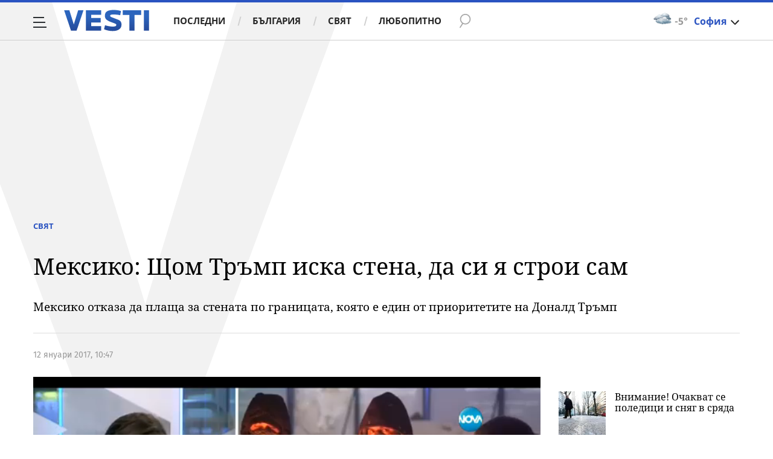

--- FILE ---
content_type: text/javascript; charset=utf-8
request_url: https://b.grabo.bg/netinfo/special/vesti_dealbox_resp.php?affid=20492&r=6882
body_size: 1933
content:
(function(){
	var html = '';
			html += ' \
			<div class="col-12 col-sm-12 col-md-12 col-lg-12 col-xl-12"> \
				<div class="list-item list-item-category normal"> \
					<figure class="gradient"> \
						<a href="https://b.grabo.bg/click.php?it=1768974515&affid=20492&affid2=5&banner_id=427&url=https%3A%2F%2Fgrabo.bg%2F0bk8mq%3Faffid%3D20492%26affid2%3D5%26utm_source%3Dbanner" target="_blank"> \
							<div class="img-holder"> \
								<img src="https://imgrabo.com/pics/deals/cached/_293x150/b/dealimg-ba197a75b34e164e943fd796ff36fd56.jpg" alt="" /> \
							</div> \
						</a> \
						<div class="text-holder"> \
							<figcaption> \
								<h2><a href="https://b.grabo.bg/click.php?it=1768974515&affid=20492&affid2=5&banner_id=427&url=https%3A%2F%2Fgrabo.bg%2F0bk8mq%3Faffid%3D20492%26affid2%3D5%26utm_source%3Dbanner" target="_blank">Педикюр с гел лак - Студио Beautifly</a></h2> \
							</figcaption> \
							<div class="label-holder"> \
								<span class="label-category"><a href="https://b.grabo.bg/click.php?it=1768974515&affid=20492&affid2=5&banner_id=427&url=https%3A%2F%2Fgrabo.bg%2F0bk8mq%3Faffid%3D20492%26affid2%3D5%26utm_source%3Dbanner" target="_blank">Оферта от Grabo.bg</a></span> \
							</div> \
							<h3> \
								<div style="display: flex;column-gap: 5px;"> \
								Цена: \
									 \
         \
             \
				<div> \
					<span style="color:#098E08;">16.11 €</span> \
					<span style="color:#999; background:url(//imgrabo.com/design/site/djazga.png) no-repeat 0 5px;">23.01 €</span><br> \
					<span style="color:#098E08;">31.50 лв</span> \
					<span style="color:#999; background:url(//imgrabo.com/design/site/djazga.png) no-repeat 0 5px;">45.00 лв</span> \
				</div> \
             \
         \
 	 \
     \
								</div> \
							</h3> \
						</div> \
					</figure> \
				</div> \
			</div> \
		';
		$("#grabo_b427").replaceWith(html);
})();

--- FILE ---
content_type: application/javascript; charset=utf-8
request_url: https://fundingchoicesmessages.google.com/f/AGSKWxXOiehHiReTwhosX4zJBtCtuHv_3hUB9Ctn2cANY70z5_1K5Dw-o9mzkQMki-lQOQiFVsK_EAIBFVULsBNXUiy8ATXKms2Hd0tKDOT2b5UC3IwPc1OhCqg9Kce9-_gqzBvBlMxCj04zc5beLqv6M1ZO2oyzeCZLueJ_cl1Vk8nMxt3hRmeb-HQ5jT35/_/ad_ima-_videoad._static_ads..es/ads//adsdaqsky_
body_size: -1288
content:
window['7f770d47-e629-41e0-bee9-0999c55af883'] = true;

--- FILE ---
content_type: application/javascript; charset=utf-8
request_url: https://fundingchoicesmessages.google.com/f/AGSKWxXdH-_AXVyAtFUpR0JFrbrvRTZLQ-6tq7_RAWWw5c_0ITsozzmP2mlmI8FgCY71cpWq9gVizFX85Mt3E36rtziJ_L5oxHigx846MqWi97tySNV98CjdajZ9KlAG98vk_3tW-EdmrQ==?fccs=W251bGwsbnVsbCxudWxsLG51bGwsbnVsbCxudWxsLFsxNzY4OTc0NTEzLDY1NjAwMDAwMF0sbnVsbCxudWxsLG51bGwsW251bGwsWzddXSwiaHR0cHM6Ly93d3cudmVzdGkuYmcvc3ZpYXQvYW1lcmlrYS9tZWtzaWtvLXNodG9tLXRyeW1wLWlza2Etc3RlbmEtZGEtc2ktaWEtc3Ryb2ktc2FtLTYwNjQwMjkiLG51bGwsW1s4LCI5b0VCUi01bXFxbyJdLFs5LCJlbi1VUyJdLFsxOSwiMiJdLFsxNywiWzBdIl0sWzI0LCIiXSxbMjksImZhbHNlIl1dXQ
body_size: -221
content:
if (typeof __googlefc.fcKernelManager.run === 'function') {"use strict";this.default_ContributorServingResponseClientJs=this.default_ContributorServingResponseClientJs||{};(function(_){var window=this;
try{
var QH=function(a){this.A=_.t(a)};_.u(QH,_.J);var RH=_.ed(QH);var SH=function(a,b,c){this.B=a;this.params=b;this.j=c;this.l=_.F(this.params,4);this.o=new _.dh(this.B.document,_.O(this.params,3),new _.Qg(_.Qk(this.j)))};SH.prototype.run=function(){if(_.P(this.params,10)){var a=this.o;var b=_.eh(a);b=_.Od(b,4);_.ih(a,b)}a=_.Rk(this.j)?_.be(_.Rk(this.j)):new _.de;_.ee(a,9);_.F(a,4)!==1&&_.G(a,4,this.l===2||this.l===3?1:2);_.Fg(this.params,5)&&(b=_.O(this.params,5),_.hg(a,6,b));return a};var TH=function(){};TH.prototype.run=function(a,b){var c,d;return _.v(function(e){c=RH(b);d=(new SH(a,c,_.A(c,_.Pk,2))).run();return e.return({ia:_.L(d)})})};_.Tk(8,new TH);
}catch(e){_._DumpException(e)}
}).call(this,this.default_ContributorServingResponseClientJs);
// Google Inc.

//# sourceURL=/_/mss/boq-content-ads-contributor/_/js/k=boq-content-ads-contributor.ContributorServingResponseClientJs.en_US.9oEBR-5mqqo.es5.O/d=1/exm=kernel_loader,loader_js_executable/ed=1/rs=AJlcJMwtVrnwsvCgvFVyuqXAo8GMo9641A/m=web_iab_tcf_v2_signal_executable
__googlefc.fcKernelManager.run('\x5b\x5b\x5b8,\x22\x5bnull,\x5b\x5bnull,null,null,\\\x22https:\/\/fundingchoicesmessages.google.com\/f\/AGSKWxVQb-5i8V2wPyQrUcnMUg3TLuLW_V7QoTiX2agCaJcKHx2Nw3nK9XvZaFj-uPjQ0ruJklh6wePkxVbyR9A9jhlbpW7RaIzkbCnBz5zXpXQU-599_WAuIj9Rd2L8tU2bsY-nW7R9ew\\\\u003d\\\\u003d\\\x22\x5d,null,null,\x5bnull,null,null,\\\x22https:\/\/fundingchoicesmessages.google.com\/el\/AGSKWxVUiEuSLkXwKkG-oAPOPoJsMNAQdaqrMPD-nfrtNpeC6DeFGK5BA2_uR1fOuSD8qCMWGrybknF2ubSWHPYXiBv-ddpHc40sRj2Vw_Jj8vJ8Qg2PUAGMRuPFiuxf4iiwuvBifPLg9g\\\\u003d\\\\u003d\\\x22\x5d,null,\x5bnull,\x5b7\x5d\x5d\x5d,\\\x22vesti.bg\\\x22,1,\\\x22bg\\\x22,null,null,null,null,1\x5d\x22\x5d\x5d,\x5bnull,null,null,\x22https:\/\/fundingchoicesmessages.google.com\/f\/AGSKWxWNXmTaTK8BQkTG7Xfw358ul4uy0XYz1sDm9ETWFRtOomKVqroP-5t0_ItjhcL_PGVU_KsYIblRVUrpKSFUEQmBwh4ZA80gTLCNFxfR5qUUXEqeLjQ2jMEHvIwKFb2ALCbOQrReCw\\u003d\\u003d\x22\x5d\x5d');}